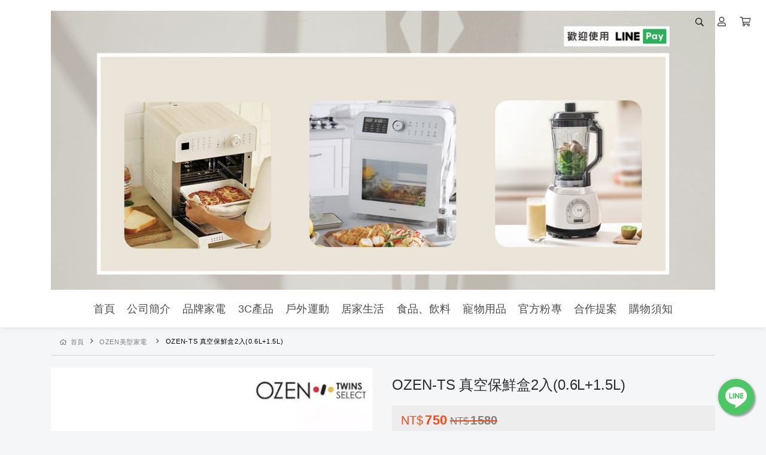

--- FILE ---
content_type: text/html; charset=UTF-8
request_url: https://www.originltd.com.tw/products/OZEN-TS%E7%9C%9F%E7%A9%BA%E4%BF%9D%E9%AE%AE%E7%9B%922%E5%85%A506L15L
body_size: 10685
content:
<!DOCTYPE html>
<html lang="zh-TW" prefix="og: https://ogp.me/ns#">

<head>
  <meta http-equiv="content-type" content="text/html;charset=UTF-8">
  <meta charset="utf-8">
  <meta name="apple-mobile-web-app-capable" content="yes">
  <meta name="apple-touch-fullscreen" content="yes">
  <meta name="apple-mobile-web-app-status-bar-style" content="default">
  <link rel="profile" href="https://gmpg.org/xfn/11">
  <meta name="rating" content="general">
  <meta name="robots" content="all">
  <meta property="og:locale" content="zh_TW">
  <meta property="og:type" content="website">
  <meta name="twitter:card" content="summary">

  
  <title>OZEN-TS真空保鮮盒2入06L15L - 奧晉有限公司</title>
    <meta name="viewport"
        content="width=device-width, initial-scale=1, maximum-scale=3, user-scalable=1, shrink-to-fit=no">

    <link rel="canonical" href="https://www.originltd.com.tw/products/OZEN-TS%E7%9C%9F%E7%A9%BA%E4%BF%9D%E9%AE%AE%E7%9B%922%E5%85%A506L15L" />
    <meta property="og:url" content="https://www.originltd.com.tw/products/OZEN-TS%E7%9C%9F%E7%A9%BA%E4%BF%9D%E9%AE%AE%E7%9B%922%E5%85%A506L15L">
    <meta property="og:title" content="OZEN-TS真空保鮮盒2入06L15L - 奧晉有限公司">
    <meta property="og:site_name" content="OZEN-TS真空保鮮盒2入06L15L - 奧晉有限公司">
    <meta name="twitter:title" content="OZEN-TS真空保鮮盒2入06L15L - 奧晉有限公司">
    <meta property="og:image" content="https://img.1shop.tw/e2mJZnvrG0rK85GAKPba5qkd/Gr1Lb8a63Z8p28dKNEAXx24D/original-2.min.jpg">
    <link rel="icon" href="https://img.1shop.tw/e2mJZnvrG0rK85GAKPba5qkd/Gr1Lb8a63Z8p28dKNEAXx24D/600x-2.min.jpg">
    <link rel="apple-touch-icon" href="https://img.1shop.tw/e2mJZnvrG0rK85GAKPba5qkd/Gr1Lb8a63Z8p28dKNEAXx24D/600x-2.min.jpg">
    <link rel="apple-touch-icon-precomposed" href="https://img.1shop.tw/e2mJZnvrG0rK85GAKPba5qkd/Gr1Lb8a63Z8p28dKNEAXx24D/600x-2.min.jpg">
    <meta name="msapplication-TileImage" content="https://img.1shop.tw/e2mJZnvrG0rK85GAKPba5qkd/Gr1Lb8a63Z8p28dKNEAXx24D/600x-2.min.jpg">

    <script type="application/ld+json">
    {
      "@context": "https://schema.org",
      "@type": "WebSite",
      "@id": "https://www.originltd.com.tw/products/OZEN-TS%E7%9C%9F%E7%A9%BA%E4%BF%9D%E9%AE%AE%E7%9B%922%E5%85%A506L15L",
      "url": "https://www.originltd.com.tw/products/OZEN-TS%E7%9C%9F%E7%A9%BA%E4%BF%9D%E9%AE%AE%E7%9B%922%E5%85%A506L15L",
      "name": "OZEN-TS真空保鮮盒2入06L15L - 奧晉有限公司"
    }
  </script>

    <script type="application/ld+json">
    {
      "@context": "https://schema.org",
      "@type": "Organization",
      "url": "https://www.originltd.com.tw/products/OZEN-TS%E7%9C%9F%E7%A9%BA%E4%BF%9D%E9%AE%AE%E7%9B%922%E5%85%A506L15L",
      "@id": "https://www.originltd.com.tw/products/OZEN-TS%E7%9C%9F%E7%A9%BA%E4%BF%9D%E9%AE%AE%E7%9B%922%E5%85%A506L15L",
      "name": "OZEN-TS真空保鮮盒2入06L15L - 奧晉有限公司",
      "logo": "https://img.1shop.tw/e2mJZnvrG0rK85GAKPba5qkd/Gr1Lb8a63Z8p28dKNEAXx24D/600x-2.min.jpg"
    }
  </script>

  <link href="https://static.1shop.tw/storefront/3.2.5/dist/css/vendor.min.css" rel="stylesheet"
    type="text/css" />
  <link href="https://static.1shop.tw/storefront/3.2.5/dist/css/style.min.css" rel="stylesheet"
    type="text/css" />
      
  
  <script>
    var _gateway = "https://gateway.1shop.tw/";
    var _cdn = "https://static.1shop.tw/storefront/3.2.5/";
    var _test_mod = false;
    var _ShopID = "e2mJZnvrG0rK85GAKPba5qkd";
    var _pageData = {"url":"https:\/\/www.originltd.com.tw\/products\/OZEN-TS%E7%9C%9F%E7%A9%BA%E4%BF%9D%E9%AE%AE%E7%9B%922%E5%85%A506L15L","Template":"single-product","InWeb":1,"ShopID":"e2mJZnvrG0rK85GAKPba5qkd","ShowCompany":{"CompanyName":"\u5967\u6649\u6709\u9650\u516c\u53f8","CompanyTax":"90053549"},"OrderNumber_prefix":"OGA","head":"","body_top":"","body_down":"","PageTitle":"\u5967\u6649\u6709\u9650\u516c\u53f8 - \u5b98\u7db2","Favicon":"https:\/\/img.1shop.tw\/e2mJZnvrG0rK85GAKPba5qkd\/Gr1Lb8a63Z8p28dKNEAXx24D\/600x-2.min.jpg","SEO_Tags":"","SEO_Title":"OZEN-TS\u771f\u7a7a\u4fdd\u9bae\u76d22\u516506L15L - \u5967\u6649\u6709\u9650\u516c\u53f8","SEO_Description":"","SEO_Img":"https:\/\/img.1shop.tw\/e2mJZnvrG0rK85GAKPba5qkd\/Gr1Lb8a63Z8p28dKNEAXx24D\/original-2.min.jpg","AllProduct":{"ProductSKU":"410611","PriceShow":0,"InventoryStatus":0,"Inventory":200,"Inventory_IsUse":1,"PreSaleNumber":0,"Sells":0,"PriceBase":1580,"PriceSpecial":750,"ProductMark":"","ProductName":"OZEN-TS \u771f\u7a7a\u4fdd\u9bae\u76d22\u5165(0.6L+1.5L)","ProductRemark":"\u5167\u5bb9\u7269\uff1a\u771f\u7a7a\u4fdd\u9bae\u76d22\u5165(600ml+1500ml)\u3002<br>\u6750\u8cea\uff1a\u5bb9\u5668-SAN, \u9396\u84cb-PP\uff0c\u771f\u7a7a\u95a5-\u77fd\u81a0\u3002<br>\u8010\u71b1\u6eab\u5ea6\uff1a-20\u2103~80\u2103\u3002<br>\u7522\u5730\uff1a\u97d3\u570b<br>\u2764\ufe0f\u7dad\u6301\u98df\u7269\u65b0\u9bae\u5ef6\u7de9\u6c27\u5316\uff0c\u53ef\u4efb\u610f\u642d\u914d\u53ef\u63a8\u758a\u6536\u7d0d\u3002","ProductStatus":1,"ProductType":0,"Variations_1":null,"Variations_1_Name":null,"Variations_2":null,"Variations_2_Name":null,"Content":[],"AllProductID":"G5L4J1NZn303kb1Gx9R8jmvQ","MediaGroup":[],"MediaFile":{"Name":"\u622a\u5716 2023-03-29 \u4e0b\u534811.16.33","URL":"https:\/\/img.1shop.tw\/e2mJZnvrG0rK85GAKPba5qkd\/eKP9MRgBYro60D9G3OvLWZrn\/","Width":964,"Height":930,"Extension":"png","Composer":2,"SizeOriginal":720512,"SizeOriginalMin":166197,"SizeOriginalWebp":17190,"SizeOriginalAvif":13544,"Size600":216808,"Size600Min":75375,"Size600Webp":9874,"Size600Avif":8102,"Size150":17585,"Size150Min":6406,"Size150Webp":1268,"Size150Avif":1437},"SaleMax":200,"var_item":[]},"setting":{"AllProductContentIsUse":1,"CouponForm":1,"fold_IsUse":1,"InventoryShow":0,"InventoryShow_number":1,"PageTraceApply":0,"Style_css":"","Style_javascript":"","SellsShow":0,"SellsShow_number":0,"SellsShow_text":"\ud83d\udd25 \u5df2\u552e\u51fa {{Sells}} \u4ef6","Lock_copy":0,"PriceTPL":"<span class=\"special\">{{currency_price}}<\/span>","PriceSaleTPL":"<span class=\"special\">{{currency_price_special}}<\/span><small class=\"base del\">{{currency_price}}<\/small>","PricePercentTPL":"<span class=\"special\">\u512a\u60e0 {{price}} \u6298<\/span>","PriceDiscountTPL":"<span class=\"special\">\u91d1\u984d\u6298\u62b5 {{currency_price}}<\/span>","ActionSet":0,"AddToCartButtonColor":"#d6c9af","AddToCartButtonSwitch":1,"ButtonStyle":"round","CategoryRowColumnNumberComputer":2,"CategoryRowColumnNumberMobile":2,"NumberPage":12,"DirectToCartButtonColor":"#9e7c65","DirectToCartButtonSwitch":1,"PageCheckOutDisplay":"1","PageRowColumnNumberComputer":2,"PageRowColumnNumberMobile":2,"PageRowColumnNumberShow":1,"QuantityButton":"addbtn","ScrollType":"direct","Style_mainColor":"#d6c9af","ViewportScale":1,"AddPurchaseButtonColor":"#9e7c65","WebAttribution":"0","ImageBgSize":"cover","CheckOutCountdownBackgroundColor":"#fafafa","CheckOutCountdownDiscount":0,"CheckOutCountdownIsUse":"0","CheckOutCountdownName":"\u512a\u60e0\u50f9\u683c\u5012\u6578","CheckOutCountdownTextColor":"#000000","CheckOutCountdownTime":"5","CheckoutFormType":"1","Currency":"NT$","MarketAmericaScam":"<h4>\u614e\u9632\u8a50\u9a19\uff01<\/h4><p>\u6211\u5011\u4e0d\u6703\u8981\u6c42\u4e26\u6307\u793a\u60a8\u81f3ATM\u64cd\u4f5c\u3002ATM\u53ea\u6709\u532f\u6b3e\u53ca\u8f49\u5e33\u529f\u80fd\uff0c\u7121\u6cd5\u89e3\u9664\u5206\u671f\u4ed8\u6b3e\u6216\u8a02\u55ae\u932f\u8aa4\u554f\u984c\u3002\u96a8\u6642\u53ef\u64a5\u6253165\u53cd\u8a50\u9a19\u8aee\u8a62\u5c08\u7dda\u3002<\/p>","LoginSort":["fb","line","google","email"],"CountryCode":"TW","is_pixel_donate":0},"website":{"url":"https:\/\/www.originltd.com.tw\/","logo":{"MediaFile_LogoPC":{"Name":"\u7522\u54c1\u5716","URL":"https:\/\/img.1shop.tw\/e2mJZnvrG0rK85GAKPba5qkd\/Kyg9vWx8NyKB5jn83GJP14Zm\/","Width":3773,"Height":1586,"Extension":"jpg","Composer":2,"SizeOriginal":465688,"SizeOriginalMin":150021,"SizeOriginalWebp":89282,"SizeOriginalAvif":60760,"Size1920":273964,"Size1920Min":54869,"Size1920Webp":34692,"Size1920Avif":26484,"Size1200":127853,"Size1200Min":27294,"Size1200Webp":18282,"Size1200Avif":14878,"Size600":40208,"Size600Min":9163,"Size600Webp":6746,"Size600Avif":5849,"Size150":5215,"Size150Min":1497,"Size150Webp":1032,"Size150Avif":1196},"MediaFile_LogoMobile":{"Name":"Origin-advertising-CO.,-LTD-LOGO","URL":"https:\/\/img.1shop.tw\/e2mJZnvrG0rK85GAKPba5qkd\/Gr1Lb8a63Z8p28dKNEAXx24D\/","Width":1000,"Height":785,"Extension":"jpg","Composer":2,"SizeOriginal":36292,"SizeOriginalMin":15483,"SizeOriginalWebp":7994,"SizeOriginalAvif":6095,"Size600":20545,"Size600Min":7897,"Size600Webp":4406,"Size600Avif":3866,"Size150":3013,"Size150Min":1386,"Size150Webp":856,"Size150Avif":1098},"Url":"https:\/\/www.originltd.com.tw\/"},"NavUser":1,"NavSearch":1,"MobileNavCategory":1,"MobileNavMember":1,"LogoPC_MaxWidth":null,"header_navigation":[{"Name":"\u9996\u9801","Url":"https:\/\/www.originltd.com.tw\/","Color1":"","Color2":"","Light":"","Seconds":"","MediaFile":null,"Children":""},{"Name":"\u516c\u53f8\u7c21\u4ecb","Url":"https:\/\/www.originltd.com.tw\/oa","Color1":"","Color2":"","Light":"","Seconds":"","MediaFile":null,"Children":""},{"Name":"\u54c1\u724c\u5bb6\u96fb","Url":"https:\/\/www.originltd.com.tw\/categories\/VOTO%E6%B0%A3%E7%82%B8%E7%83%A4%E7%AE%B1","Color1":"","Color2":"","Light":"","Seconds":"","MediaFile":null,"Children":[{"Name":"VOTO\u6c23\u70b8\u70e4\u7bb1","Url":"https:\/\/www.originltd.com.tw\/categories\/VOTO\u6c23\u70b8\u70e4\u7bb1","Color1":"","Color2":"","Light":"","Seconds":"","MediaFile":null},{"Name":"OZEN\u7f8e\u578b\u5bb6\u96fb","Url":"https:\/\/www.originltd.com.tw\/categories\/OZEN\u7f8e\u578b\u5bb6\u96fb","Color1":"","Color2":"","Light":"","Seconds":"","MediaFile":null}]},{"Name":"3C\u7522\u54c1","Url":"https:\/\/www.originltd.com.tw\/categories\/3C%E7%94%A2%E5%93%81","Color1":"","Color2":"","Light":"","Seconds":"","MediaFile":null,"Children":[{"Name":"LaPO\u884c\u52d5\u96fb\u6e90","Url":"https:\/\/www.originltd.com.tw\/categories\/3C\u7522\u54c1","Color1":"","Color2":"","Light":"","Seconds":"","MediaFile":null}]},{"Name":"\u6236\u5916\u904b\u52d5","Url":"https:\/\/www.originltd.com.tw\/categories\/CODELIVING%E5%8F%AF%E6%93%B4%E5%85%85%E5%BC%8F%E6%8A%98%E7%96%8A%E6%94%B6%E7%B4%8D%E6%89%8B%E6%8E%A8","Color1":"","Color2":"","Light":"","Seconds":"","MediaFile":null,"Children":[{"Name":"CODE LIVING \u53ef\u64f4\u5145\u5f0f\u6298\u758a\u6536\u7d0d\u624b\u63a8\u8eca","Url":"https:\/\/www.originltd.com.tw\/categories\/CODELIVING\u53ef\u64f4\u5145\u5f0f\u6298\u758a\u6536\u7d0d\u624b\u63a8","Color1":"","Color2":"","Light":"","Seconds":"","MediaFile":null},{"Name":"Love & Life Balance\u97d3\u570b\u591a\u529f\u80fd\u5361\u5f0f\u7210\u7d44","Url":"https:\/\/www.originltd.com.tw\/categories\/\u6236\u5916\u7528\u54c1","Color1":"","Color2":"","Light":"","Seconds":"","MediaFile":null}]},{"Name":"\u5c45\u5bb6\u751f\u6d3b","Url":"https:\/\/www.originltd.com.tw\/categories\/%E6%A8%82%E6%89%A3%E6%A8%82%E6%89%A3%E4%BF%9D%E9%AE%AE%E7%9B%92","Color1":"","Color2":"","Light":"","Seconds":"","MediaFile":null,"Children":[{"Name":"\u5eda\u623f\u7528\u54c1","Url":"https:\/\/www.originltd.com.tw\/categories\/\u6a02\u6263\u6a02\u6263\u4fdd\u9bae\u76d2","Color1":"","Color2":"","Light":"","Seconds":"","MediaFile":null},{"Name":"\u96a8\u884c\u676f\/\u6c34\u58fa","Url":"https:\/\/www.originltd.com.tw\/categories\/\u6c34\u58fa","Color1":"","Color2":"","Light":"","Seconds":"","MediaFile":null},{"Name":"\u6e05\u6f54\u7528\u54c1","Url":"https:\/\/www.originltd.com.tw\/categories\/\u6e05\u6f54\u7528\u54c1","Color1":"","Color2":"","Light":"","Seconds":"","MediaFile":null}]},{"Name":"\u98df\u54c1\u3001\u98f2\u6599","Url":"https:\/\/www.originltd.com.tw\/categories\/%E9%A3%9F%E5%93%81","Color1":"","Color2":"","Light":"","Seconds":"","MediaFile":null,"Children":[{"Name":"All Good Gene's\u597d\u83cc\u597d\u4fca\u5eb7\u666e\u8336","Url":"https:\/\/www.originltd.com.tw\/categories\/\u98df\u54c1","Color1":"","Color2":"","Light":"","Seconds":"","MediaFile":null}]},{"Name":"\u5bf5\u7269\u7528\u54c1","Url":"","Color1":"","Color2":"","Light":"","Seconds":"","MediaFile":null,"Children":[{"Name":"\u7d10\u7d04PEHOM-\u6162\u98df\u9676\u74f7\u7897","Url":"https:\/\/www.originltd.com.tw\/products\/\u7d10\u7d04PEHOM-\u6162\u98df\u9676\u74f7\u7897","Color1":"","Color2":"","Light":"","Seconds":"","MediaFile":null},{"Name":"\u7d10\u7d04PEHOM-\u6162\u98df\u9676\u74f7\u7897+\u6728\u67b6","Url":"https:\/\/www.originltd.com.tw\/products\/\u7d10\u7d04PEHOM-\u6162\u98df\u9676\u74f7\u7897\u6728\u67b6","Color1":"","Color2":"","Light":"","Seconds":"","MediaFile":null},{"Name":"\u7d10\u7d04PEHOM-\u8212\u8299\u857e\u5bf5\u7269\u7897","Url":"https:\/\/www.originltd.com.tw\/products\/\u7d10\u7d04PEHOM-\u6162\u98df\u9676\u74f7\u7897\u6728\u67b6_1","Color1":"","Color2":"","Light":"","Seconds":"","MediaFile":null}]},{"Name":"\u5b98\u65b9\u7c89\u5c08","Url":"https:\/\/www.facebook.com\/profile.php?id=100088071578334&mibextid=LQQJ4d","Color1":"","Color2":"","Light":"","Seconds":"","MediaFile":null,"Children":""},{"Name":"\u5408\u4f5c\u63d0\u6848","Url":"https:\/\/lin.ee\/KSVezBj","Color1":"","Color2":"","Light":"","Seconds":"","MediaFile":null,"Children":""},{"Name":"\u8cfc\u7269\u9808\u77e5","Url":"https:\/\/www.originltd.com.tw\/oa1","Color1":"","Color2":"","Light":"","Seconds":"","MediaFile":null,"Children":""}],"footer_navigation":[],"setup":{"WebTitle":"\u5967\u6649\u6709\u9650\u516c\u53f8","FooterContent":"<div style=\"text-align: center;\">\u806f\u7d61\u6211\u5011<\/div><div style=\"text-align: center;\"><br><\/div><div style=\"text-align: center;\">LINE\uff1a@origin7279<\/div><div style=\"text-align: center;\">FB\uff1a\u5967\u6649\u6709\u9650\u516c\u53f8<\/div><div style=\"text-align: center;\"><span style=\"letter-spacing: 0.01em;\">\u5ba2\u670d\u5c08\u7dda\uff1a0903-158-368<\/span><\/div><div style=\"text-align: center;\"><span style=\"letter-spacing: 0.01em;\">\u4e0a\u73ed\u6642\u9593\uff1a\u9031\u4e00\u81f3\u9031\u4e94 9:00~18:00<\/span><\/div><div style=\"text-align: center;\"><span style=\"letter-spacing: 0.01em;\">\u5730\u5740\uff1a\u65b0\u5317\u5e02\u8606\u6d32\u5340\u6c38\u6a02\u885726\u5df715\u865f<\/span><\/div><div style=\"text-align: center;\"><span style=\"letter-spacing: 0.01em;\"><br><\/span><\/div><div style=\"text-align: center;\"><span style=\"letter-spacing: 0.01em;\">\u5967 \u6649 \u6709 \u9650 \u516c \u53f8<\/span><\/div><div style=\"text-align: center;\">Origin Advertising CO.,LTD<\/div><div style=\"text-align: center;\"><br><\/div><div style=\"text-align: center;\"><br><\/div>"},"categories":[{"Title":"VOTO\u6c23\u70b8\u70e4\u7bb1","Url":"https:\/\/www.originltd.com.tw\/categories\/VOTO\u6c23\u70b8\u70e4\u7bb1"},{"Title":"OZEN\u7f8e\u578b\u5bb6\u96fb","Url":"https:\/\/www.originltd.com.tw\/categories\/OZEN\u7f8e\u578b\u5bb6\u96fb"},{"Title":"LaPO\u884c\u52d5\u96fb\u6e90","Url":"https:\/\/www.originltd.com.tw\/categories\/3C\u7522\u54c1"},{"Title":"Love & Life Balance\u97d3\u570b\u591a\u529f\u80fd\u5361\u5f0f\u7210\u7d44","Url":"https:\/\/www.originltd.com.tw\/categories\/\u6236\u5916\u7528\u54c1"},{"Title":"\u5eda\u623f\u7528\u54c1","Url":"https:\/\/www.originltd.com.tw\/categories\/\u6a02\u6263\u6a02\u6263\u4fdd\u9bae\u76d2"},{"Title":"\u6e05\u6f54\u7528\u54c1","Url":"https:\/\/www.originltd.com.tw\/categories\/\u6e05\u6f54\u7528\u54c1"},{"Title":"\u96a8\u884c\u676f","Url":"https:\/\/www.originltd.com.tw\/categories\/\u6c34\u58fa"},{"Title":"\u98df\u54c1","Url":"https:\/\/www.originltd.com.tw\/categories\/\u98df\u54c1"},{"Title":"CODE LIVING \u53ef\u64f4\u5145\u5f0f\u6298\u758a\u6536\u7d0d\u624b\u63a8\u8eca","Url":"https:\/\/www.originltd.com.tw\/categories\/CODELIVING\u53ef\u64f4\u5145\u5f0f\u6298\u758a\u6536\u7d0d\u624b\u63a8"}]},"contact":{"CS_LINE":"https:\/\/lin.ee\/lXMpsrL"},"breadcrumb":{"ShopHomeUrl":"https:\/\/www.originltd.com.tw\/","TermTitle_Level1":"OZEN\u7f8e\u578b\u5bb6\u96fb","TermUrl_Level1":"https:\/\/www.originltd.com.tw\/categories\/OZEN\u7f8e\u578b\u5bb6\u96fb","ProductName":"OZEN-TS \u771f\u7a7a\u4fdd\u9bae\u76d22\u5165(0.6L+1.5L)"},"brands":["CreditCard","PAYUNi","LINEPay","ApplePay"],"Promotion":{"list":[{"ProductType":4,"Title":"\u5168\u9928\u6eff880\u514d\u904b\u8cbb!","FreeDelivery_range":"both","Data":{"Logistics_HOME":880,"Logistics_HOME_Refrige":880,"Logistics_HOME_Freeze":880,"Logistics_MAILING":880,"Logistics_LOCAL_PICKUP":880,"Logistics_UNI":880,"Logistics_UNI_Freeze":880,"Logistics_FAMI":880,"Logistics_FAMIFREEZE":880,"Logistics_HILIFE":880,"Logistics_HILIFE_Freeze":880,"Logistics_EZSHIP":880,"Logistics_VIRTUAL":880,"Logistics_Island":880,"Logistics_Island_Refrige":880,"Logistics_Island_Freeze":880,"Logistics_Oversea":880,"Logistics_Oversea_Other":880}}]}}; // 所有資料
  </script>
  <script src="https://static.1shop.tw/storefront/3.2.5/dist/js/vendor.min.js" type="text/javascript">
  </script>
  <script src="https://static.1shop.tw/storefront/3.2.5/dist/js/main.min.js" type="text/javascript">
  </script>
</head>

<body class="InWeb">

    
            
    
    <div id="setting"></div>

    <style>
          .img-thumbnails .each.active .img-square {
        border-color: #d6c9af;
      }
      .page-product-single .product-data .name-mark,
      .single-product .name-mark {
        color: #d6c9af;
      }
      .btn-primary:not(:disabled):not(.disabled).active, .btn-primary:not(:disabled):not(.disabled):active, .btn-primary[disabled], .btn-primary[disabled]:hover, .btn-primary, .btn-primary:focus, .btn-primary:active, .btn-primary.active, .btn-primary:active, .btn-primary.active:focus, .btn-primary:active:focus, .btn-primary:active:hover, .show .dropdown-toggle.btn-primary, .btn-primary.hover, .btn-primary:hover, .show .dropdown-toggle.btn-primary {
        background-color: #d6c9af;
        border-color: #d6c9af;
      }
      .step1.checkout-step>.col:nth-of-type(1) .circle {
        border-color: #d6c9af;
      }
      .step2.checkout-step>.col:nth-of-type(1) .circle {
        background-color: #d6c9af;
        border-color: #d6c9af;
      }
      .step2.checkout-step>.col:nth-of-type(2) .circle {
        border-color: #d6c9af;
      }
      .step3.checkout-step>.col:nth-of-type(1) .circle, .step3.checkout-step>.col:nth-of-type(2) .circle {
        background-color: #d6c9af;
        border-color: #d6c9af;
      }
      .step3.checkout-step>.col:nth-of-type(3) .circle {
        border-color: #d6c9af;
      }
      .step2.checkout-step:before {
        background-color: #d6c9af;
      }
      .step3.checkout-step:before, .step3.checkout-step:after {
        background-color: #d6c9af;
      }
      .products .action-content h3 .text-mark , .product-content h3 .text-mark, .each-item .item-content h4 .text-mark {
        color: #d6c9af;
      }
      .pace .pace-progress {
        background: #d6c9af;
      }
      .chat .nextStep.notEmpty .btn-cart {
        background-color: #d6c9af;
      }
      .variation-tags .btn.active {
        color: #d6c9af;
        border-color: #d6c9af;
      }
      .variation-tags .btn.active:before {
        background-color: #d6c9af;
      }
      .product-filter .btn.active, .product-filter .btn.active:hover {
        color: #d6c9af;
      }
      .product-filter .btn.active svg .st0, .product-filter .btn.active:hover svg .st0 {
        fill: #d6c9af;
      }
      .head-tool-cart.active .cart-badge {
        background-color: #d6c9af;
      }
                  .btn-to, .btn-to:hover, .btn-to:active, .btn-to:focus, .btn-to:not(:disabled):not(.disabled):active, .btn-to.disabled, .btn-to[disabled], .btn-to.disabled:hover, .btn-to[disabled]:hover, .btn-to.disabled:focus, .btn-to[disabled]:focus, .btn-to.disabled:active, .btn-to[disabled]:active {
        background-color: #d6c9af;
        border-color: #d6c9af;
      }
              .btn-direct, .btn-direct:hover, .btn-direct:active, .btn-direct:focus, .btn-direct:not(:disabled):not(.disabled):active, .btn-direct.disabled, .btn-direct[disabled], .btn-direct.disabled:hover, .btn-direct[disabled]:hover, .btn-direct.disabled:focus, .btn-direct[disabled]:focus, .btn-direct.disabled:active, .btn-direct[disabled]:active  {
        background-color: #9e7c65;
        border-color: #9e7c65;
      }
              .btn-complete, .btn-complete:focus, .btn-complete:hover, .btn-complete:active, .btn-complete.active, .btn-complete.active:focus, .btn-complete:active:focus, .btn-complete:active:hover,.btn-complete[disabled],.btn-complete[disabled]:focus,.btn-complete[disabled]:hover,.btn-complete[disabled]:active {
        background-color: #9e7c65;
        border-color: #9e7c65;
      }
              </style>

  <style>
          
      </style>

    <div class="head">
    <nav class="navbar navbar-expand-xl">
      <ul class="head-tool nav">
                  <li class="head-tool-search search-wrap">
            <input type="text" onkeyup="keyupSearch(this)" placeholder="搜尋關鍵字...">
            <button onclick="submitSearch(this)">
              <i class="far fa-search"></i>
            </button>
          </li>
                          <li class="head-tool-mem">
            <a href="https://www.originltd.com.tw/login">
              <i class="far fa-user"></i>
            </a>
          </li>
                <li class="head-tool-cart">
          <a href="https://www.originltd.com.tw/cart">
            <i class="far fa-shopping-cart"></i>
            <span class="cart-badge"></span>
          </a>
        </li>
      </ul>
      <div class="container">
        <div class="navbar-brand mr-auto">
          <span class="display-desktop">
            <a href="https://www.originltd.com.tw/">
                                                                                <img  class="" alt="產品圖" src="https://img.1shop.tw/e2mJZnvrG0rK85GAKPba5qkd/Kyg9vWx8NyKB5jn83GJP14Zm/original.jpg" width="3773" height="1586" srcset="https://img.1shop.tw/e2mJZnvrG0rK85GAKPba5qkd/Kyg9vWx8NyKB5jn83GJP14Zm/150x.jpg 150w, https://img.1shop.tw/e2mJZnvrG0rK85GAKPba5qkd/Kyg9vWx8NyKB5jn83GJP14Zm/600x.jpg 600w, https://img.1shop.tw/e2mJZnvrG0rK85GAKPba5qkd/Kyg9vWx8NyKB5jn83GJP14Zm/1200x.jpg 1200w, https://img.1shop.tw/e2mJZnvrG0rK85GAKPba5qkd/Kyg9vWx8NyKB5jn83GJP14Zm/1920x.jpg 1920w, https://img.1shop.tw/e2mJZnvrG0rK85GAKPba5qkd/Kyg9vWx8NyKB5jn83GJP14Zm/original.jpg 1921w" sizes="1200px" >
                          </a>
          </span>
          <div class="display-mobile">
            <a href="https://www.originltd.com.tw/">

                                              <img  class="" alt="Origin-advertising-CO.,-LTD-LOGO" src="https://img.1shop.tw/e2mJZnvrG0rK85GAKPba5qkd/Gr1Lb8a63Z8p28dKNEAXx24D/original.jpg" width="1000" height="785" srcset="https://img.1shop.tw/e2mJZnvrG0rK85GAKPba5qkd/Gr1Lb8a63Z8p28dKNEAXx24D/150x.jpg 150w, https://img.1shop.tw/e2mJZnvrG0rK85GAKPba5qkd/Gr1Lb8a63Z8p28dKNEAXx24D/600x.jpg 600w, https://img.1shop.tw/e2mJZnvrG0rK85GAKPba5qkd/Gr1Lb8a63Z8p28dKNEAXx24D/original.jpg 601w" sizes="50.955414012739px" >
              
            </a>
          </div>
        </div>
        <ul class="nav nav-menu-tool">
                      <li>
              <button onclick="toggleMenuSearch()">
                <i class="far fa-search"></i>
              </button>
            </li>
          
                      <li class="head-tool-mem">
              <a href="https://www.originltd.com.tw/login">
                <i class="far fa-user"></i>
              </a>
            </li>
          
          <li class="head-tool-cart">
            <a href="https://www.originltd.com.tw/cart">
              <i class="far fa-shopping-cart"></i>
              <span class="cart-badge"></span>
            </a>
          </li>
        </ul>
        <button class="navbar-toggler collapsed" onclick="toggleMenu(this);">
          <span class="icon-bar bar1"></span>
          <span class="icon-bar bar2"></span>
          <span class="icon-bar bar3"></span>
        </button>
      </div>
      <div class="container">
        <div class="navbar-collapse collapse" id="menu">
          <div class="display-mobile">
            <a href="https://www.originltd.com.tw/" class="mobile-brand">
                              <img  class="" alt="Origin-advertising-CO.,-LTD-LOGO" src='data:image/svg+xml;utf8,<svg xmlns="http://www.w3.org/2000/svg" viewBox="0 0 1000 785"><rect width="1000" height="785" style="fill:%23e4e8ec;"/></svg>' width="1000" height="785" data-media-pre='{&quot;Name&quot;:&quot;Origin-advertising-CO.,-LTD-LOGO&quot;,&quot;URL&quot;:&quot;https:\/\/img.1shop.tw\/e2mJZnvrG0rK85GAKPba5qkd\/Gr1Lb8a63Z8p28dKNEAXx24D\/&quot;,&quot;Width&quot;:1000,&quot;Height&quot;:785,&quot;Extension&quot;:&quot;jpg&quot;,&quot;Composer&quot;:2,&quot;SizeOriginal&quot;:36292,&quot;SizeOriginalMin&quot;:15483,&quot;SizeOriginalWebp&quot;:7994,&quot;SizeOriginalAvif&quot;:6095,&quot;Size600&quot;:20545,&quot;Size600Min&quot;:7897,&quot;Size600Webp&quot;:4406,&quot;Size600Avif&quot;:3866,&quot;Size150&quot;:3013,&quot;Size150Min&quot;:1386,&quot;Size150Webp&quot;:856,&quot;Size150Avif&quot;:1098}' >
                          </a>
            <button type="button" class="menu-close" onclick="toggleMenu(this);">
              <i class="far fa-times"></i>
            </button>
          </div>
          <div class="wrap">
            <ul class="navbar-nav">
                            <li class="nav-item"><div class="each">
        <a class="header-menu-0" href="https://www.originltd.com.tw/">
          
          <div class="text">首頁</div>
        </a>
      </div></li><li class="nav-item"><div class="each">
        <a class="header-menu-1" href="https://www.originltd.com.tw/oa">
          
          <div class="text">公司簡介</div>
        </a>
      </div></li><li class="nav-item"><div class="each">
        <a href="https://www.originltd.com.tw/categories/VOTO%E6%B0%A3%E7%82%B8%E7%83%A4%E7%AE%B1" class="header-menu-2">
          
          <div class="text">品牌家電</div>
        </a>
        <button type="button" class="arrow" onclick="subMenu(this)">
          <i class="far fa-chevron-down"></i>
        </button>
      </div><ul class="sub"><li>
          <a href="https://www.originltd.com.tw/categories/VOTO氣炸烤箱" class="header-menu-2-0">
          
          <div class="text">VOTO氣炸烤箱</div>
          </a>
          
        </li><li>
          <a href="https://www.originltd.com.tw/categories/OZEN美型家電" class="header-menu-2-1">
          
          <div class="text">OZEN美型家電</div>
          </a>
          
        </li></ul></li><li class="nav-item"><div class="each">
        <a href="https://www.originltd.com.tw/categories/3C%E7%94%A2%E5%93%81" class="header-menu-3">
          
          <div class="text">3C產品</div>
        </a>
        <button type="button" class="arrow" onclick="subMenu(this)">
          <i class="far fa-chevron-down"></i>
        </button>
      </div><ul class="sub"><li>
          <a href="https://www.originltd.com.tw/categories/3C產品" class="header-menu-3-0">
          
          <div class="text">LaPO行動電源</div>
          </a>
          
        </li></ul></li><li class="nav-item"><div class="each">
        <a href="https://www.originltd.com.tw/categories/CODELIVING%E5%8F%AF%E6%93%B4%E5%85%85%E5%BC%8F%E6%8A%98%E7%96%8A%E6%94%B6%E7%B4%8D%E6%89%8B%E6%8E%A8" class="header-menu-4">
          
          <div class="text">戶外運動</div>
        </a>
        <button type="button" class="arrow" onclick="subMenu(this)">
          <i class="far fa-chevron-down"></i>
        </button>
      </div><ul class="sub"><li>
          <a href="https://www.originltd.com.tw/categories/CODELIVING可擴充式折疊收納手推" class="header-menu-4-0">
          
          <div class="text">CODE LIVING 可擴充式折疊收納手推車</div>
          </a>
          
        </li><li>
          <a href="https://www.originltd.com.tw/categories/戶外用品" class="header-menu-4-1">
          
          <div class="text">Love & Life Balance韓國多功能卡式爐組</div>
          </a>
          
        </li></ul></li><li class="nav-item"><div class="each">
        <a href="https://www.originltd.com.tw/categories/%E6%A8%82%E6%89%A3%E6%A8%82%E6%89%A3%E4%BF%9D%E9%AE%AE%E7%9B%92" class="header-menu-5">
          
          <div class="text">居家生活</div>
        </a>
        <button type="button" class="arrow" onclick="subMenu(this)">
          <i class="far fa-chevron-down"></i>
        </button>
      </div><ul class="sub"><li>
          <a href="https://www.originltd.com.tw/categories/樂扣樂扣保鮮盒" class="header-menu-5-0">
          
          <div class="text">廚房用品</div>
          </a>
          
        </li><li>
          <a href="https://www.originltd.com.tw/categories/水壺" class="header-menu-5-1">
          
          <div class="text">隨行杯/水壺</div>
          </a>
          
        </li><li>
          <a href="https://www.originltd.com.tw/categories/清潔用品" class="header-menu-5-2">
          
          <div class="text">清潔用品</div>
          </a>
          
        </li></ul></li><li class="nav-item"><div class="each">
        <a href="https://www.originltd.com.tw/categories/%E9%A3%9F%E5%93%81" class="header-menu-6">
          
          <div class="text">食品、飲料</div>
        </a>
        <button type="button" class="arrow" onclick="subMenu(this)">
          <i class="far fa-chevron-down"></i>
        </button>
      </div><ul class="sub"><li>
          <a href="https://www.originltd.com.tw/categories/食品" class="header-menu-6-0">
          
          <div class="text">All Good Gene's好菌好俊康普茶</div>
          </a>
          
        </li></ul></li><li class="nav-item"><div class="each">
        <a href="" class="header-menu-7">
          
          <div class="text">寵物用品</div>
        </a>
        <button type="button" class="arrow" onclick="subMenu(this)">
          <i class="far fa-chevron-down"></i>
        </button>
      </div><ul class="sub"><li>
          <a href="https://www.originltd.com.tw/products/紐約PEHOM-慢食陶瓷碗" class="header-menu-7-0">
          
          <div class="text">紐約PEHOM-慢食陶瓷碗</div>
          </a>
          
        </li><li>
          <a href="https://www.originltd.com.tw/products/紐約PEHOM-慢食陶瓷碗木架" class="header-menu-7-1">
          
          <div class="text">紐約PEHOM-慢食陶瓷碗+木架</div>
          </a>
          
        </li><li>
          <a href="https://www.originltd.com.tw/products/紐約PEHOM-慢食陶瓷碗木架_1" class="header-menu-7-2">
          
          <div class="text">紐約PEHOM-舒芙蕾寵物碗</div>
          </a>
          
        </li></ul></li><li class="nav-item"><div class="each">
        <a class="header-menu-8" href="https://www.facebook.com/profile.php?id=100088071578334&mibextid=LQQJ4d">
          
          <div class="text">官方粉專</div>
        </a>
      </div></li><li class="nav-item"><div class="each">
        <a class="header-menu-9" href="https://lin.ee/KSVezBj">
          
          <div class="text">合作提案</div>
        </a>
      </div></li><li class="nav-item"><div class="each">
        <a class="header-menu-10" href="https://www.originltd.com.tw/oa1">
          
          <div class="text">購物須知</div>
        </a>
      </div></li>            </ul>
            <div class="display-mobile">
              <h3 class="mobile-menu-title">分類</h3>
    <ul class="navbar-nav"><li class="nav-item">
          <div class="each">
            <a href="https://www.originltd.com.tw/categories/VOTO氣炸烤箱">
              <div class="text">VOTO氣炸烤箱</div>
            </a>
          </div>
        </li><li class="nav-item">
          <div class="each">
            <a href="https://www.originltd.com.tw/categories/OZEN美型家電">
              <div class="text">OZEN美型家電</div>
            </a>
          </div>
        </li><li class="nav-item">
          <div class="each">
            <a href="https://www.originltd.com.tw/categories/3C產品">
              <div class="text">LaPO行動電源</div>
            </a>
          </div>
        </li><li class="nav-item">
          <div class="each">
            <a href="https://www.originltd.com.tw/categories/戶外用品">
              <div class="text">Love & Life Balance韓國多功能卡式爐組</div>
            </a>
          </div>
        </li><li class="nav-item">
          <div class="each">
            <a href="https://www.originltd.com.tw/categories/樂扣樂扣保鮮盒">
              <div class="text">廚房用品</div>
            </a>
          </div>
        </li><li class="nav-item">
          <div class="each">
            <a href="https://www.originltd.com.tw/categories/清潔用品">
              <div class="text">清潔用品</div>
            </a>
          </div>
        </li><li class="nav-item">
          <div class="each">
            <a href="https://www.originltd.com.tw/categories/水壺">
              <div class="text">隨行杯</div>
            </a>
          </div>
        </li><li class="nav-item">
          <div class="each">
            <a href="https://www.originltd.com.tw/categories/食品">
              <div class="text">食品</div>
            </a>
          </div>
        </li><li class="nav-item">
          <div class="each">
            <a href="https://www.originltd.com.tw/categories/CODELIVING可擴充式折疊收納手推">
              <div class="text">CODE LIVING 可擴充式折疊收納手推車</div>
            </a>
          </div>
        </li></ul>
              <h3 class="mobile-menu-title">會員</h3>
    <div class="mobile-member-menu">
      <ul class="navbar-nav">
        <li class="nav-item">
          <div class="each">
            <a href="/login">
              <div class="text">登入</div>
            </a>
          </div>
        </li>
        <li class="nav-item">
          <div class="each">
            <a href="/regis">
              <div class="text">註冊</div>
            </a>
          </div>
        </li>
      </ul>
    </div>
            </div>
          </div>
        </div>
      </div>
      <div class="mobile-search search-wrap">
        <input type="text" onkeyup="keyupSearch(this)" placeholder="搜尋關鍵字...">
        <button onclick="submitSearch(this)">
          <i class="far fa-search"></i>
        </button>
        <button onclick="toggleMenuSearch()">
          <i class="far fa-times"></i>
        </button>
      </div>
    </nav>
  </div>

    
            
    <div class="page-product-single">
        <div class="container mobile-padding-0">
            <div class="breadcrumb-holder">
                <ul class="breadcrumb"><li class="breadcrumb-item">
      <a href="https://www.originltd.com.tw/">
        <i class="far fa-home m-r-5"></i>首頁
      </a>
    </li><li class="breadcrumb-item">
          <a href="https://www.originltd.com.tw/categories/OZEN美型家電">
            OZEN美型家電
          </a>
        </li><li class="breadcrumb-item active">
        OZEN-TS 真空保鮮盒2入(0.6L+1.5L)
      </li></ul>
            </div>
        </div>
        <div class="container">
            <div class="row">
                <div class="col-md-6 mobile-padding-0">
                    <div class="product-gallery">
                        <div class="img-main">
                            <div class="slides ori-height">
                                                                                                    <div class="slide">
                                        <a data-fancybox="gallery-single-product">
                                            <div class="img-square-wrap">
                                                <img class="img-square slide-img"  class="" alt="截圖 2023-03-29 下午11.16.33" src='data:image/svg+xml;utf8,<svg xmlns="http://www.w3.org/2000/svg" viewBox="0 0 964 930"><rect width="964" height="930" style="fill:%23e4e8ec;"/></svg>' width="964" height="930" data-media-pre='{&quot;Name&quot;:&quot;\u622a\u5716 2023-03-29 \u4e0b\u534811.16.33&quot;,&quot;URL&quot;:&quot;https:\/\/img.1shop.tw\/e2mJZnvrG0rK85GAKPba5qkd\/eKP9MRgBYro60D9G3OvLWZrn\/&quot;,&quot;Width&quot;:964,&quot;Height&quot;:930,&quot;Extension&quot;:&quot;png&quot;,&quot;Composer&quot;:2,&quot;SizeOriginal&quot;:720512,&quot;SizeOriginalMin&quot;:166197,&quot;SizeOriginalWebp&quot;:17190,&quot;SizeOriginalAvif&quot;:13544,&quot;Size600&quot;:216808,&quot;Size600Min&quot;:75375,&quot;Size600Webp&quot;:9874,&quot;Size600Avif&quot;:8102,&quot;Size150&quot;:17585,&quot;Size150Min&quot;:6406,&quot;Size150Webp&quot;:1268,&quot;Size150Avif&quot;:1437}' >
                                            </div>
                                        </a>
                                    </div>
                                                                                                                                                                                                </div>
                            <div class="counts"></div>
                        </div>
                        <div class="img-thumbnails slides clearfix">
                                                            <div class="each slide">
                                    <div class="img-square-wrap" onclick="setGalleryImages(this)">
                                        <img class="img-square slide-img"  class="" alt="截圖 2023-03-29 下午11.16.33" src='data:image/svg+xml;utf8,<svg xmlns="http://www.w3.org/2000/svg" viewBox="0 0 964 930"><rect width="964" height="930" style="fill:%23e4e8ec;"/></svg>' width="964" height="930" data-media-pre='{&quot;Name&quot;:&quot;\u622a\u5716 2023-03-29 \u4e0b\u534811.16.33&quot;,&quot;URL&quot;:&quot;https:\/\/img.1shop.tw\/e2mJZnvrG0rK85GAKPba5qkd\/eKP9MRgBYro60D9G3OvLWZrn\/&quot;,&quot;Width&quot;:964,&quot;Height&quot;:930,&quot;Extension&quot;:&quot;png&quot;,&quot;Composer&quot;:2,&quot;SizeOriginal&quot;:720512,&quot;SizeOriginalMin&quot;:166197,&quot;SizeOriginalWebp&quot;:17190,&quot;SizeOriginalAvif&quot;:13544,&quot;Size600&quot;:216808,&quot;Size600Min&quot;:75375,&quot;Size600Webp&quot;:9874,&quot;Size600Avif&quot;:8102,&quot;Size150&quot;:17585,&quot;Size150Min&quot;:6406,&quot;Size150Webp&quot;:1268,&quot;Size150Avif&quot;:1437}' >
                                    </div>
                                </div>
                                                                                                            </div>
                        <div class="img-loading">
                            <div class="img-square-wrap"></div>
                            <div class="row row-10 p-t-10">
                                <div class="col-2">
                                    <div class="img-square-wrap"></div>
                                </div>
                                <div class="col-2">
                                    <div class="img-square-wrap"></div>
                                </div>
                                <div class="col-2">
                                    <div class="img-square-wrap"></div>
                                </div>
                                <div class="col-2">
                                    <div class="img-square-wrap"></div>
                                </div>
                                <div class="col-2">
                                    <div class="img-square-wrap"></div>
                                </div>
                                <div class="col-2">
                                    <div class="img-square-wrap"></div>
                                </div>
                            </div>
                        </div>
                    </div>
                </div>
                <div class="col-md-6">
                    <div class="product-data" data-type="AllProduct"
                        data-product-type="0"
                         data-id="G5L4J1NZn303kb1Gx9R8jmvQ" data-status="0" >
                        <h1 class="title">
                            OZEN-TS 真空保鮮盒2入(0.6L+1.5L)
                        </h1>
                        <div class="name-mark">
                                                    </div>
                        <div class="price-wrap price-lg">
                            <div class="price"><span class="special"><small class="currency">NT$</small><span class="amount">750</span></span><small class="base del"><small class="currency">NT$</small><span class="amount">1580</span></small></div>
                        </div>
                        <div class="sells-number">  </div>
                        <div class="name-remark">
                            內容物：真空保鮮盒2入(600ml+1500ml)。<br>材質：容器-SAN, 鎖蓋-PP，真空閥-矽膠。<br>耐熱溫度：-20℃~80℃。<br>產地：韓國<br>❤️維持食物新鮮延緩氧化，可任意搭配可推疊收納。
                        </div>
                                                <div class="status">
                                                    </div>
                        <div class="quantity">
                            <div class="input-group">
            <div class="input-group-btn">
              <button class="btn" type="button" onclick="selectQty(this,-1)">-</button>
            </div>
            <input name="Quantity" type="number" class="form-control text-center qty" value="1" min="1" max="200" readonly>
            <div class="input-group-btn">
              <button class="btn" type="button" onclick="selectQty(this,1)">+</button>
            </div>
          </div>
          <div class="error"></div>
                        </div>
                                                        <div class="inventory">  </div>
                                                    <div class="action-button">
                            <div class="row row-10">
                                                                                                            <div class="col">
                                            <button type="button" class="btn btn-lg btn-block btn-info btn-to"
                                                onclick="addToCart(this, 'single')">
                                                <i class="far fa-shopping-cart m-r-5"></i>加入購物車
                                            </button>
                                        </div>
                                                                                                                <div class="col">
                                            <button type="button" class="btn btn-lg btn-block btn-primary btn-direct"
                                                onclick="addToCart(this, 'single')" data-after="cart">
                                                <i class="far fa-hand-pointer m-r-5"></i>直接結帳
                                            </button>
                                        </div>
                                                                                                </div>
                        </div>
                                                    <ul class="list-unstyled product-discount-list">
                                                                                                        <li>
                                        <span class="label">全店</span>
                                        <b> 滿額免運 </b>
                                        全館滿880免運費!
                                    </li>
                                                            </ul>
                                            </div>
                </div>
            </div>
        </div>
        <div class="container mobile-padding-0">
            <div class="product-section">
                <h3>產品介紹</h3>
                <div class="product-section-content">
                    <div class="customize">
                        <div class="no-data padding-center">尚無資料</div>
                    </div>
                </div>
            </div>
        </div>
    </div>

    <script>
        function afterReady() {
            initSingleProduct();
        }
    </script>
    <div class="footer">
    <div class="container">
                    <div class="footer-menu">
                <ul class="nav justify-content-center">
                                                        </ul>
            </div>
            <div class="footer-content">
                <div style="text-align: center;">聯絡我們</div><div style="text-align: center;"><br></div><div style="text-align: center;">LINE：@origin7279</div><div style="text-align: center;">FB：奧晉有限公司</div><div style="text-align: center;"><span style="letter-spacing: 0.01em;">客服專線：0903-158-368</span></div><div style="text-align: center;"><span style="letter-spacing: 0.01em;">上班時間：週一至週五 9:00~18:00</span></div><div style="text-align: center;"><span style="letter-spacing: 0.01em;">地址：新北市蘆洲區永樂街26巷15號</span></div><div style="text-align: center;"><span style="letter-spacing: 0.01em;"><br></span></div><div style="text-align: center;"><span style="letter-spacing: 0.01em;">奧 晉 有 限 公 司</span></div><div style="text-align: center;">Origin Advertising CO.,LTD</div><div style="text-align: center;"><br></div><div style="text-align: center;"><br></div>
            </div>
                            <div class="supplier">
                                    <img class="lazyload" width="50" height="31" data-src="https://static.1shop.tw/storefront/3.2.5/dist/img/brand/visa.png"><img class="lazyload" width="83" height="50" data-src="https://static.1shop.tw/storefront/3.2.5/dist/img/brand/mastercard.png"><img class="lazyload" width="67" height="50" data-src="https://static.1shop.tw/storefront/3.2.5/dist/img/brand/jcb.png"><img class="lazyload" width="130" height="50" data-src="https://static.1shop.tw/storefront/3.2.5/dist/img/brand/PAYUNi.png"><img class="lazyload" width="172" height="50" data-src="https://static.1shop.tw/storefront/3.2.5/dist/img/brand/LINEPay.png"><img class="lazyload" width="78" height="50" data-src="https://static.1shop.tw/storefront/3.2.5/dist/img/brand/ApplePay.png">
                            </div>
            </div>
    <div class="copyright">
        奧晉有限公司 / 90053549        <div class="sm">
            本系統由 <a href="https://1shop.tw/" target="_blank">1shop一頁購物</a> 維護
        </div>
    </div>
</div>

<div class="modal fade stick-up view" id="wechat" data-keyboard="false" tabindex="-1" role="dialog"
    aria-hidden="true">
    <div class="modal-dialog">
        <div class="modal-content modal-bottom">
            <button type="button" class="btn btn-circle btn-close" data-dismiss="modal" aria-hidden="true">
                <i class="far fa-times"></i>
            </button>
            <div class="modal-text">

            </div>
        </div>
    </div>
</div>

<div class="modal fade slide-up disable-scroll" id="alert" data-keyboard="false" tabindex="-1" role="dialog"
    aria-hidden="false">
    <div class="modal-dialog modal-sm">
        <div class="modal-content-wrapper">
            <div class="modal-content">
                <div class="modal-body text-center m-t-30">
                    <h3 class="no-margin p-b-15 msg"></h3>
                    <button type="button" class="btn btn-primary btn-cons" data-dismiss="modal">確定</button>
                </div>
            </div>
        </div>
    </div>
</div>

<div class="modal fade slide-up" id="listOrder" data-keyboard="false" tabindex="-1" role="dialog" aria-hidden="false">
    <div class="modal-dialog modal-lg">
        <div class="modal-content-wrapper">
            <div class="modal-content">
                <div class="modal-header clearfix text-left">
                    <button type="button" class="close" data-dismiss="modal"><i class="far fa-times"></i></button>
                    <h4 class="m-b-0">訂單查詢</h4>
                    <p class="p-b-10 notice">您的訂單查詢結果如下：共 <span class="text-danger total-num"></span> 筆</p>
                </div>
                <div class="modal-body">
                    <div class="order-list">
                        <!--訂單-->
                    </div>
                </div>
            </div>
        </div>
    </div>
</div>

<div class="modal fade stick-up view product-data" id="viewProduct" data-keyboard="false" tabindex="-1" role="dialog"
    aria-hidden="true">
    <div class="modal-dialog">
        <div class="modal-content">
            <div class="content-scroll">
                <button type="button" class="btn btn-circle btn-close" data-dismiss="modal" aria-hidden="true">
                    <i class="far fa-times"></i>
                </button>
                <div class="main-content">
                    <div class="product-gallery">
                        <div class="slides ori-height"></div>
                        <div class="counts"></div>
                        <div class="img-loading">
                            <div class="img-square-wrap"></div>
                        </div>
                    </div>
                    <div class="modal-content-product">
                        <div class="product-content">
                            <!--產品內容-->
                        </div>
                    </div>
                    <div class="modal-content-tabs">
                        <!--更多說明-->
                    </div>
                </div>
            </div>
            <div class="row subtotal">
                <div class="col-7">
                    <div class="clearfix modal-total">
                        <div class="pull-left">
                            <div class="text">小計</div>
                        </div>
                        <div class="pull-right">
                            <div class="bold font-montserrat"><small class="currency">NT$</small> <span
                                    class="amount"></span></div>
                        </div>
                    </div>
                </div>
                <div class="col-5">
                    <button type="button" class="btn btn-primary btn-lg btn-block add-to-cart"
                        onclick="addToCart(this, 'single')">加入購物車</button>
                </div>
            </div>
        </div>
    </div>
</div>

<div class="modal fade stick-up view product-data" id="viewProductBundle1" data-keyboard="false" tabindex="-1"
    role="dialog" aria-hidden="true">
    <div class="modal-dialog">
        <div class="modal-content">
            <div class="content-scroll">
                <button type="button" class="btn btn-circle btn-close" data-dismiss="modal" aria-hidden="true">
                    <i class="far fa-times"></i>
                </button>
                <div class="main-content">
                    <div class="product-content">
                        <!--產品內容-->
                    </div>
                </div>
            </div>
            <div class="row subtotal">
                <div class="col-7">
                    <div class="total-display-2">
                        <div class="clearfix modal-total">
                            <div class="pull-left">
                                <div class="text">選擇數量</div>
                            </div>
                            <div class="pull-right">
                                <div class="bold font-montserrat"><span class="num-now"></span> <small>/ <span
                                            class="num-total"></span></small></div>
                            </div>
                        </div>
                        <div class="clearfix modal-total">
                            <div class="pull-left">
                                <div class="text">小計</div>
                            </div>
                            <div class="pull-right">
                                <div class="bold font-montserrat"><small class="currency">NT$</small> <span
                                        class="amount"></span></div>
                            </div>
                        </div>
                    </div>
                </div>
                <div class="col-5 section-add">
                </div>
            </div>
        </div>
    </div>
</div>

<div class="modal fade stick-up view product-data" id="viewProductBundle2" data-keyboard="false" tabindex="-1"
    role="dialog" aria-hidden="true">
    <div class="modal-dialog">
        <div class="modal-content">
            <div class="content-scroll">
                <button type="button" class="btn btn-circle btn-close" data-dismiss="modal" aria-hidden="true">
                    <i class="far fa-times"></i>
                </button>
                <div class="main-content">
                    <div class="product-content">
                        <!--產品內容-->
                    </div>
                </div>
            </div>
            <div class="row subtotal">
                <div class="col-7">
                    <div class="clearfix modal-total">
                        <div class="pull-left">
                            <div class="text">小計</div>
                        </div>
                        <div class="pull-right">
                            <div class="bold font-montserrat"><small class="currency">NT$</small> <span
                                    class="amount"></span></div>
                        </div>
                    </div>
                </div>
                <div class="col-5 section-add">
                </div>
            </div>
        </div>
    </div>
</div>

<div class="modal fade slide-up disable-scroll" id="changePayment" data-keyboard="false" tabindex="-1"
    role="dialog" aria-hidden="false">
    <div class="modal-dialog modal-lg">
        <div class="modal-content-wrapper">
            <div class="modal-content">
                <div class="modal-header clearfix text-left">
                    <button type="button" class="close" data-dismiss="modal"><i class="far fa-times"></i></i>
                    </button>
                    <h4 class="m-b-0">更改付款方式</h4>
                    <p class="p-b-10 notice">您可以更改付款方式，更改後，依據商家原始設定，金額可能會變動。</p>
                </div>
                <div class="modal-body">
                    <div class="radio radio-success input-block radio-block payment">
                        <!--金流-->
                    </div>
                    <div class="text-right">
                        <button type="button" class="btn btn-primary btn-lg btn-cons"
                            onclick="submitChangePayment(this)">確定</button>
                        <button type="button" class="btn btn-default btn-lg btn-cons"
                            data-dismiss="modal">取消</button>
                    </div>
                </div>
            </div>
        </div>
    </div>
</div>

<div class="modal fade slide-up disable-scroll" id="OrderRegainInvoice" data-keyboard="false" tabindex="-1"
    role="dialog" aria-hidden="false">
    <div class="modal-dialog modal-lg">
        <div class="modal-content-wrapper">
            <div class="modal-content">
                <div class="modal-header clearfix text-left">
                    <button type="button" class="close" data-dismiss="modal"><i class="far fa-times"></i></i>
                    </button>
                    <h4 class="m-b-0">取得發票證明聯</h4>
                    <p class="notice">您可以在此寄送證明聯至Email。</p>
                </div>
                <form class="validate" role="form">
                    <div class="modal-body">
                        <div class="form-group form-group-default required">
                            <label>Email<span class="help">請輸入要收電子發票的Email</span></label>
                            <div class="input-group">
                                <input type="text" class="form-control" name="Email">
                            </div>
                        </div>
                        <input type="hidden" name="ReceiptID" value="">
                        <div class="text-right p-t-10">
                            <button type="submit" class="btn btn-primary btn-lg btn-cons submit">確定</button>
                            <button type="button" class="btn btn-default btn-lg btn-cons m-r-0"
                                data-dismiss="modal">取消</button>
                        </div>
                    </div>
                </form>
            </div>
        </div>
    </div>
</div>

<div class="modal fade slide-up disable-scroll" id="ponitsNotice" data-keyboard="false" tabindex="-1"
    role="dialog" aria-hidden="false">
    <div class="modal-dialog modal-lg">
        <div class="modal-content-wrapper">
            <div class="modal-content">
                <div class="modal-header clearfix text-left">
                    <button type="button" class="close" data-dismiss="modal"><i class="far fa-times"></i></i>
                    </button>
                    <h4>會員點數說明</h4>
                </div>
                <div class="modal-body">
                    <div class="content sm-scroll m-b-10"></div>
                    <div class="text-right">
                        <button type="button" class="btn btn-default btn-lg btn-cons"
                            data-dismiss="modal">關閉</button>
                    </div>
                </div>
            </div>
        </div>
    </div>
</div>

<div id="quick-email-login" class="popup-bg">
    <div class="popup-wrap">
        <button type="button" class="btn btn-circle btn-close" onclick="closePopup(this)">
            <i class="far fa-times"></i>
        </button>
        <h3 class="text-center">
            <i class="far fa-user m-r-10"></i>會員登入
        </h3>
        <form class="validate-popup-login">
            <div class="form-group form-group-default required">
                <label>Email</label>
                <input type="email" class="form-control" name="Email">
            </div>
            <div class="form-group form-group-default form-password required">
                <label>密碼</label>
                <input type="password" class="form-control" name="Password">
                <button type="button" class="form-control-button" onclick="showHidePassword(this)">
                    <i class="far fa-eye"></i>
                </button>
            </div>
            <button type="submit" class="btn btn-primary btn-lg btn-block">登入</button>
        </form>
    </div>
</div>

    
</body>

</html>
